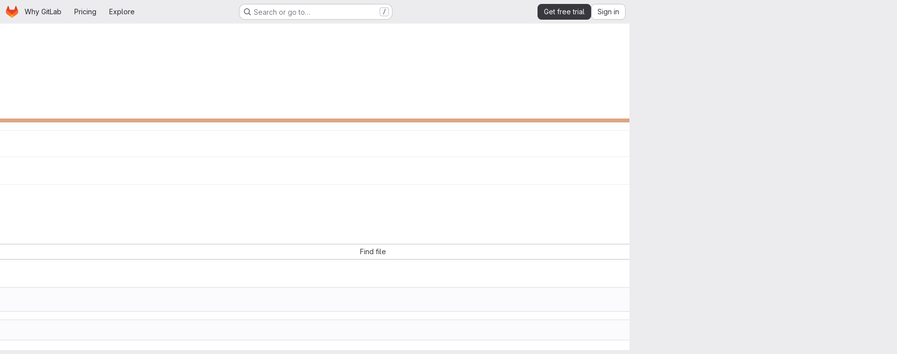

--- FILE ---
content_type: text/css
request_url: https://gitlab.com/assets/page_bundles/tree-fb7df91c595e3158c2ad5a485cfb0039d488d3ba8e39d62b61cd585c78608e64.css
body_size: 1105
content:
.content-wrapper:has(.navigation-root){padding-bottom:1.5rem}.navigation-root{min-height:calc(100dvh - var(--application-header-height) - 1.5rem)}.file-tree-browser-overlay{background-color:var(--gl-background-color-overlay);z-index:499}html:not(.page-with-panels) .file-tree-browser{top:calc(var(--application-header-height) + 1px)}.file-tree-browser{--file-row-level-padding: 1rem;--file-tree-min-height: 300px;--file-tree-bottom-padding: 24px;top:var(--application-header-height);bottom:var(--system-footer-height);background:var(--gl-background-color-default);min-height:var(--file-tree-min-height);z-index:500}@media(prefers-reduced-motion: no-preference){.file-tree-browser{transition-property:transform;transition-timing-function:ease;transition-duration:200ms}}.file-tree-browser .file-row{border-style:none;background-color:transparent;width:100%}.file-tree-browser.file-tree-browser-peek{--tw-shadow:var(--gl-shadow-md);--tw-shadow-colored:var(--gl-shadow-md);box-shadow:var(--tw-ring-offset-shadow, 0 0 #0000), var(--tw-ring-shadow, 0 0 #0000), var(--tw-shadow);border-radius:.25rem;border-top-left-radius:var(--gl-border-radius-none);border-bottom-left-radius:var(--gl-border-radius-none);bottom:0}.file-tree-browser-slide-enter,.file-tree-browser-slide-leave-to{transform:translate3d(-100%, 0, 0)}.file-tree-browser-responsive{width:var(--tree-width)}@container (width < 992px){:where(html.with-gl-container-queries) .file-tree-browser-responsive{width:250px}}@media(width < 992px){:where(html:not(.with-gl-container-queries)) .file-tree-browser-responsive{width:250px}}.tree-holder .nav-block{margin:1rem 0 1rem}.tree-holder .nav-block .tree-ref-holder{margin-right:15px}@container (width >= 576px){:where(html.with-gl-container-queries) .tree-holder .nav-block{display:flex;flex-wrap:wrap;gap:8px}:where(html.with-gl-container-queries) .tree-holder .nav-block .tree-ref-container{flex:1}:where(html.with-gl-container-queries) .tree-holder .nav-block .tree-controls{text-align:right}:where(html.with-gl-container-queries) .tree-holder .nav-block .tree-controls .control{float:left;margin-right:8px}:where(html.with-gl-container-queries) .tree-holder .nav-block .tree-controls .control:last-child{margin-right:0}:where(html.with-gl-container-queries) .tree-holder .nav-block .tree-ref-holder{float:left}:where(html.with-gl-container-queries) .tree-holder .nav-block .repo-breadcrumb li:last-of-type{position:relative}}@media(width >= 576px){:where(html:not(.with-gl-container-queries)) .tree-holder .nav-block{display:flex;flex-wrap:wrap;gap:8px}:where(html:not(.with-gl-container-queries)) .tree-holder .nav-block .tree-ref-container{flex:1}:where(html:not(.with-gl-container-queries)) .tree-holder .nav-block .tree-controls{text-align:right}:where(html:not(.with-gl-container-queries)) .tree-holder .nav-block .tree-controls .control{float:left;margin-right:8px}:where(html:not(.with-gl-container-queries)) .tree-holder .nav-block .tree-controls .control:last-child{margin-right:0}:where(html:not(.with-gl-container-queries)) .tree-holder .nav-block .tree-ref-holder{float:left}:where(html:not(.with-gl-container-queries)) .tree-holder .nav-block .repo-breadcrumb li:last-of-type{position:relative}}@container panel (width < 576px){:where(html.with-gl-container-queries) .tree-holder .tree-ref-container{justify-content:space-between}:where(html.with-gl-container-queries) .tree-holder .repo-breadcrumb{position:relative}:where(html.with-gl-container-queries) .tree-holder .repo-breadcrumb .dropdown-menu{left:inherit;right:0}:where(html.with-gl-container-queries) .tree-holder .tree-controls{margin-bottom:10px}:where(html.with-gl-container-queries) .tree-holder .tree-controls .btn:not(.dropdown-toggle-split),:where(html.with-gl-container-queries) .tree-holder .tree-controls .dropdown{width:100%}}@media(width < 576px){:where(html:not(.with-gl-container-queries)) .tree-holder .tree-ref-container{justify-content:space-between}:where(html:not(.with-gl-container-queries)) .tree-holder .repo-breadcrumb{position:relative}:where(html:not(.with-gl-container-queries)) .tree-holder .repo-breadcrumb .dropdown-menu{left:inherit;right:0}:where(html:not(.with-gl-container-queries)) .tree-holder .tree-controls{margin-bottom:10px}:where(html:not(.with-gl-container-queries)) .tree-holder .tree-controls .btn:not(.dropdown-toggle-split),:where(html:not(.with-gl-container-queries)) .tree-holder .tree-controls .dropdown{width:100%}}.tree-holder .file-finder{max-width:500px;width:100%}.tree-holder .file-finder .file-finder-input{width:95%;display:inline-block}.tree-holder .add-to-tree{vertical-align:top;padding:8px}.tree-holder .add-to-tree svg{top:0}.tree-holder table.tree-table:where(.gl-dark *){background-color:var(--gl-color-neutral-900)}.tree-holder table.tree-table{margin-bottom:var(--gl-spacing-scale-0)}.tree-holder table.tree-table thead tr th[scope=col]{background-color:var(--gl-background-color-subtle)}.tree-holder table.tree-table thead tr th[scope=col]:where(.gl-dark *){background-color:var(--gl-color-neutral-800)}.tree-holder table.tree-table thead tr th[scope=col]{border-top-width:0px}.tree-holder table.tree-table tbody tr{border-bottom-color:var(--gl-border-color-section)}.tree-holder table.tree-table tbody tr td,.tree-holder table.tree-table tbody tr th{line-height:21px;border-color:var(--gl-border-color-section)}.tree-holder table.tree-table tbody tr.tree-item:hover:not(.tree-truncated-warning) td,.tree-holder table.tree-table tbody tr.tree-item:hover:not(.tree-truncated-warning) th{background-color:var(--blue-50)}.tree-holder table.tree-table tbody tr.tree-item:hover:not(.tree-truncated-warning) td:where(.gl-dark *),.tree-holder table.tree-table tbody tr.tree-item:hover:not(.tree-truncated-warning) th:where(.gl-dark *){background-color:var(--gl-color-neutral-800)}.tree-holder table.tree-table tbody tr.tree-item:hover:not(.tree-truncated-warning) td,.tree-holder table.tree-table tbody tr.tree-item:hover:not(.tree-truncated-warning) th{border-top:1px solid var(--gl-action-selected-border-color-default);border-bottom:1px solid var(--gl-action-selected-border-color-default)}.tree-holder table.tree-table tbody tr.tree-item:hover:not(.tree-truncated-warning) td:first-child,.tree-holder table.tree-table tbody tr.tree-item:hover:not(.tree-truncated-warning) th:first-child{box-shadow:inset 1px 0 0 0 var(--gl-action-selected-border-color-default)}.tree-holder table.tree-table tbody tr.tree-item:hover:not(.tree-truncated-warning) td:last-child,.tree-holder table.tree-table tbody tr.tree-item:hover:not(.tree-truncated-warning) th:last-child{box-shadow:inset -1px 0 0 0 var(--gl-action-selected-border-color-default)}.tree-holder table.tree-table tbody tr.tree-item:hover:not(.tree-truncated-warning) td:first-child:last-child,.tree-holder table.tree-table tbody tr.tree-item:hover:not(.tree-truncated-warning) th:first-child:last-child{box-shadow:inset 1px 0 0 0 var(--gl-action-selected-border-color-default),inset -1px 0 0 0 var(--gl-action-selected-border-color-default)}.tree-holder table.tree-table tbody tr.tree-item:hover:not(.tree-truncated-warning):last-child td,.tree-holder table.tree-table tbody tr.tree-item:hover:not(.tree-truncated-warning):last-child th{border-bottom-width:0px;box-shadow:inset 0 -1px 0 0 var(--gl-action-selected-border-color-default)}.tree-holder table.tree-table tbody tr.tree-item:hover:not(.tree-truncated-warning):last-child td:first-child,.tree-holder table.tree-table tbody tr.tree-item:hover:not(.tree-truncated-warning):last-child th:first-child{box-shadow:inset 1px 0 0 0 var(--gl-action-selected-border-color-default),inset 0 -1px 0 0 var(--gl-action-selected-border-color-default);border-bottom-left-radius:calc(0.5rem - 1px)}.tree-holder table.tree-table tbody tr.tree-item:hover:not(.tree-truncated-warning):last-child td:last-child,.tree-holder table.tree-table tbody tr.tree-item:hover:not(.tree-truncated-warning):last-child th:last-child{box-shadow:inset -1px 0 0 0 var(--gl-action-selected-border-color-default),inset 0 -1px 0 0 var(--gl-action-selected-border-color-default);border-bottom-right-radius:calc(0.5rem - 1px)}.tree-holder table.tree-table tbody tr.tree-item.selected td{background-color:var(--gl-background-color-strong)}.tree-holder table.tree-table tbody tr.tree-item.selected td:where(.gl-dark *){background-color:var(--gl-color-neutral-800)}.tree-holder table.tree-table tbody tr.tree-item.selected td{border-top-style:solid;border-top-color:var(--gl-border-color-default);border-top-width:1px;border-bottom-style:solid;border-bottom-color:var(--gl-border-color-default);border-bottom-width:1px}.tree-holder table.tree-table tbody tr.tree-item:last-of-type,.tree-holder table.tree-table tbody tr.tree-item:last-of-type td,.tree-holder table.tree-table tbody tr.tree-item:last-of-type:hover td{border-bottom-width:0px}.tree-holder .tree-item .link-container{padding:0}.tree-holder .tree-item .link-container a{padding:10px 16px;display:block}.tree-holder .tree-item .tree-item-file-name{max-width:320px;vertical-align:middle}.tree-holder .tree-item .tree-item-file-name i,.tree-holder .tree-item .tree-item-file-name a{color:var(--gl-text-color-default)}.tree-holder .tree-item .tree-item-file-name img{position:relative;top:-1px}.tree-holder .tree-item .tree-item-file-external-link{margin-right:4px}.tree-holder .tree-item .tree-item-file-external-link span{text-decoration:inherit}.tree-holder .tree-truncated-warning{color:var(--orange-600, #995715);background-color:var(--orange-50, #fdf1dd)}.tree-holder .tree-time-ago{min-width:135px}.tree-holder .tree-commit{max-width:320px}.tree-holder .tree-commit .tree-commit-link:hover{text-decoration:underline}.blob-commit-info{list-style:none;margin:0;padding:0}.blob-content-holder{margin-top:16px}.edit-dropdown-group-width{width:320px}


--- FILE ---
content_type: text/javascript
request_url: https://gitlab.com/assets/webpack/commons-pages.projects.blame.show-pages.projects.blob.show-pages.projects.show-pages.projects.tree.show.5b0fda22.chunk.js
body_size: 4315
content:
(this.webpackJsonp=this.webpackJsonp||[]).push([["commons-pages.projects.blame.show-pages.projects.blob.show-pages.projects.show-pages.projects.tree.show","shortcutsBundle"],{"0hIY":function(t,e,n){"use strict";n("ZzK0"),n("z6RN"),n("BzOf"),n("v2fZ");var o=n("qjHl"),i=n("tsC0");const s=function(t={}){t.highlightLineClass=t.highlightLineClass||"hll",t.fileHolderSelector=t.fileHolderSelector||".file-holder",t.scrollFileHolder=t.scrollFileHolder||!1,t.hash=t.hash||window.location.hash,t.scrollBehavior=t.scrollBehavior||"smooth",this.options=t,this._hash=t.hash,this.highlightLineClass=t.highlightLineClass,this.setHash=this.setHash.bind(this),this.highlightLine=this.highlightLine.bind(this),this.clickHandler=this.clickHandler.bind(this),this.highlightHash=this.highlightHash.bind(this),this.bindEvents(),this.highlightHash()};s.prototype.bindEvents=function(){var t=this;const e=document.querySelector(this.options.fileHolderSelector);e&&(e.addEventListener("click",this.clickHandler),e.addEventListener("highlight:line",this.highlightHash),window.addEventListener("hashchange",(function(e){return t.highlightHash(e.target.location.hash)})))},s.prototype.highlightHash=function(t,e=!0){let n;if(t&&"string"==typeof t&&(this._hash=t),this.clearHighlight(),""!==this._hash&&(n=this.hashToRange(this._hash),n[0])){this.highlightRange(n);const t="#L"+n[0];e&&Object(o.f)(t,{offset:-100,behavior:this.options.scrollBehavior})}},s.prototype.clickHandler=function(t){if(t.target.matches("a[data-line-number]")){let e;t.preventDefault(),this.clearHighlight();const n=parseInt(t.target.dataset.lineNumber,10),o=this.hashToRange(this._hash);if(!o[0]||!t.shiftKey)return this.setHash(n),this.highlightLine(n);if(t.shiftKey)return e=n<o[0]?[n,o[0]]:[o[0],n],this.setHash(e[0],e[1]),this.highlightRange(e)}},s.prototype.clearHighlight=function(){const t=document.getElementsByClassName(this.highlightLineClass);Array.from(t).forEach((function(t){t.classList.remove(this.highlightLineClass)}),this)},s.prototype.hashToRange=function(t){const e=t.match(/^#?L(\d+)(?:-L?(\d+))?$/);if(e&&e.length){return[parseInt(e[1],10),e[2]?parseInt(e[2],10):null]}return[null,null]},s.prototype.highlightLine=function(t){const e=document.getElementById("LC"+t);e&&e.classList.add(this.highlightLineClass)},s.prototype.highlightRange=function(t){if(t[1]){const e=[],n=t[0]<=t[1]?t:t.reverse();for(let o=t[0];o<=n[1];o+=1)e.push(this.highlightLine(o));return e}return this.highlightLine(t[0])},s.prototype.setHash=function(t,e){let n;return n=e?`#L${t}-${e}`:"#L"+t,this._hash=n,Object(i.b)(n),this.__setLocationHash__(n)},s.prototype.__setLocationHash__=function(t){return window.history.pushState({url:t},document.title,t)},e.a=s},"1lkC":function(t,e,n){"use strict";var o=n("2TqH"),i=n("AxB5"),s=n("LZPs"),r=n("pDO9"),c=n("3twG"),l=n("/lV4"),a=n("qLpH");var u={i18n:{blamePreferences:Object(l.i)("Blame|Blame preferences"),ignoreSpecificRevs:Object(l.i)("Blame|Ignore specific revisions"),learnToIgnore:Object(l.i)("Blame|Learn to ignore specific revisions")},docsLink:Object(a.a)("user/project/repository/files/git_blame.md",{anchor:"ignore-specific-revisions"}),components:{GlDisclosureDropdown:o.a,GlDisclosureDropdownItem:i.a,GlFormCheckbox:s.a,GlDropdownDivider:r.a},props:{hasRevsFile:{type:Boolean,required:!0}},data:()=>({isIgnoring:Object(c.t)("ignore_revs")||!1,isLoading:!1}),methods:{toggleIgnoreRevs(){this.isLoading=!0,Object(c.V)(Object(c.P)({ignore_revs:this.isIgnoring}))},visitDocs(){Object(c.V)(this.$options.docsLink)}}},h=n("tBpV"),d=Object(h.a)(u,(function(){var t=this,e=t._self._c;return e("gl-disclosure-dropdown",{staticClass:"gl-m-3",attrs:{"toggle-text":t.$options.i18n.blamePreferences,loading:t.isLoading}},[t.hasRevsFile?[e("gl-form-checkbox",{staticClass:"!gl-mx-4 gl-pb-2 gl-pt-4",on:{input:t.toggleIgnoreRevs},model:{value:t.isIgnoring,callback:function(e){t.isIgnoring=e},expression:"isIgnoring"}},[t._v(t._s(t.$options.i18n.ignoreSpecificRevs))]),t._v(" "),e("gl-dropdown-divider"),t._v(" "),e("gl-disclosure-dropdown-item",{staticClass:"gl-p-4",on:{action:t.visitDocs}},[t._v(t._s(t.$options.i18n.learnToIgnore))])]:[e("div",{staticClass:"gl-m-3"},[e("gl-disclosure-dropdown-item",{on:{action:t.visitDocs}},[t._v(t._s(t.$options.i18n.learnToIgnore))])],1)]],2)}),[],!1,null,null,null);e.a=d.exports},C5t3:function(t,e,n){"use strict";n.d(e,"a",(function(){return c})),n.d(e,"b",(function(){return l})),n.d(e,"c",(function(){return a}));n("lFMf"),n("gOHk"),n("c9hT");var o,i=n("3twG"),s=n("jHQk");const r=null===(o=document.querySelector(".js-per-page"))||void 0===o||null===(o=o.dataset)||void 0===o?void 0:o.blamePerPage,c=function(t,e=r){if(!e)return"";const n=Math.ceil(parseInt(t,10)/parseInt(e,10));return n<=1?"":n},l=function(t,e){if(!e)return"";const n=new URL(t,Object(i.o)());return n.searchParams.set("page",e),n.search};function a(){const t=document.querySelector(".js-data-file-blob-permalink-url");null==t||t.addEventListener("click",(function(t){var e;(e=t).ctrlKey||e.metaKey||e.shiftKey||(t.preventDefault(),function(){const t=document.querySelector(".js-data-file-blob-permalink-url"),e=null==t?void 0:t.getAttribute("href");e&&Object(i.U)(e)&&(Object(i.S)({url:e,title:document.title}),Object(i.T)({url:e})&&Object(s.b)(Object(i.v)({url:e})))}())}))}},ExxS:function(t,e,n){var o=n("ZKOb"),i=n("Opi0")((function(t,e){return o(t,1,e)}));t.exports=i},QRtj:function(t,e,n){"use strict";n.d(e,"a",(function(){return i}));var o=n("v+Mp");const i=function(){const t=document.querySelector(".shortcuts-find-file");t&&t.addEventListener("click",o.default.focusSearchFile)}},ZKOb:function(t,e){t.exports=function(t,e,n){if("function"!=typeof t)throw new TypeError("Expected a function");return setTimeout((function(){t.apply(void 0,n)}),e)}},jHQk:function(t,e,n){"use strict";n.d(e,"a",(function(){return o})),n.d(e,"b",(function(){return i}));const o=function(t,e,n){if(!t)return void(document.title=n+" · GitLab");const o=t.replace(/^\//,""),i=""===o;document.title=`${i?"Files":o} · ${e} · ${n} · GitLab`};function i(t,e=document){const{title:n=""}=e,o=n.split(" · ");o.length>1&&(o[1]=t,e.title=o.join(" · "))}},qjHl:function(t,e,n){"use strict";n.d(e,"a",(function(){return h})),n.d(e,"b",(function(){return d})),n.d(e,"d",(function(){return f})),n.d(e,"g",(function(){return p})),n.d(e,"h",(function(){return g})),n.d(e,"e",(function(){return b})),n.d(e,"f",(function(){return v})),n.d(e,"c",(function(){return m}));var o=n("ExxS"),i=n.n(o),s=n("EmJ/"),r=n.n(s),c=n("GuZl"),l=n("AjeD"),a=n("NmEs");const u=function(t="smooth"){return"smooth"===t&&window.matchMedia("(prefers-reduced-motion: reduce)").matches?"auto":t},h=function(t){const{scrollHeight:e,scrollTop:n,clientHeight:o}=Object(l.b)(t);return Math.ceil(n+o)>=e},d=function(t){const{scrollTop:e}=Object(l.b)(t);return 0===e},f=function(t){const e=Object(l.b)(t),{scrollHeight:n}=e;e.scrollTo({top:n})},p=function(t){Object(l.b)(t).scrollTo({top:0})},g=function(t){Object(l.b)(t).scrollTo({top:0,behavior:u()})},b=function(t,e){Object(l.b)(e).scrollTo(t)},v=function(t,e={}){let n=t;t instanceof r.a?n=t[0]:"string"==typeof n&&(n=document.querySelector(t)),n&&n.getBoundingClientRect&&i()((function(){const{offset:t=0,parent:o}=e,i=u(null==e?void 0:e.behavior);let s=Object(l.b)(n);o&&"string"==typeof o?s=document.querySelector(o):o&&(s=o);const r=n.getBoundingClientRect().top+s.scrollTop+t-Object(a.d)();s.scrollTo({top:r,behavior:i})}))},m=function(t){const e=t.target.closest("a[href]");if(!e)return;t.preventDefault();const n=e.href.split("#")[1],o=document.getElementById(n);if(!o)return;o.classList.add(c.m);const{scrollLeft:i,scrollTop:s}=Object(l.b)(e);window.location.hash=n,b({top:s,left:i},o)}},tsC0:function(t,e,n){"use strict";n.d(e,"a",(function(){return o})),n.d(e,"b",(function(){return i}));const o=n("ewH8").default.observable({currentHash:window.location.hash}),i=function(t){o.currentHash=t}},"v+Mp":function(t,e,n){"use strict";n.r(e),n.d(e,"LOCAL_MOUSETRAP_DATA_KEY",(function(){return v})),n.d(e,"default",(function(){return j}));var o=n("8Doe"),i=n.n(o),s=(n("B++/"),n("z6RN"),n("47t/"),n("Tznw"),n("IYH6"),n("6yen"),n("OeRx"),n("l/dT"),n("RqS2"),n("Zy7a"),n("cjZU"),n("OAhk"),n("X42P"),n("mHhP"),n("fn0I"),n("UB/6"),n("imhG"),n("dHQd"),n("yoDG"),n("KeS/"),n("tWNI"),n("8d6S"),n("VwWG"),n("IYHS"),n("rIA9"),n("MViX"),n("zglm"),n("GDOA"),n("hlbI"),n("a0mT"),n("u3H1"),n("ta8/"),n("IKCR"),n("nmTw"),n("W2kU"),n("58fc"),n("7dtT"),n("Rhav"),n("uhEP"),n("eppl"),n("ZzK0"),n("BzOf"),n("EmJ/")),r=n.n(s),c=n("ewH8"),l=n("ygVz"),a=n("C83f"),u=n("O6Bj"),h=n("NmEs"),d=n("1OWu"),f=n("yQ8t"),p=n("3twG"),g=n("d08M"),b=n("wQDE");const v="local-mousetrap-instance";function m(t){const e=t.closest(".md-area").find(".js-md"),n=new Map;return e.each((function(){const t=r()(this),e=t.data("md-shortcuts");null!=e&&e.length&&n.set(t,e)})),n}class j{constructor(){var t;this.extensions=new Map,this.onToggleHelp=this.onToggleHelp.bind(this),this.helpModalElement=null,this.helpModalVueInstance=null,this.addAll([[g.Ab,this.onToggleHelp],[g.wb,j.focusSearchFile],[g.vb,j.focusSearch],[g.e,this.focusFilter.bind(this)],[g.Cb,j.onTogglePerfBar],[g.G,j.hideAppearingContent],[g.yb,j.onToggleCanary],[g.g,function(){return Object(f.a)(".brand-logo")}],[g.F,function(){return Object(f.a)(".shortcuts-todos")}],[g.f,function(){return Object(f.a)(".dashboard-shortcuts-activity")}],[g.A,function(){return Object(f.a)(".dashboard-shortcuts-issues")}],[g.B,function(){return Object(f.a)(".dashboard-shortcuts-merge_requests, .js-merge-request-dashboard-shortcut")}],[g.D,function(){return Object(f.a)(".dashboard-shortcuts-review_requests, .js-merge-request-dashboard-shortcut")}],[g.C,function(){return Object(f.a)(".dashboard-shortcuts-projects")}],[g.z,function(){return Object(f.a)(".dashboard-shortcuts-groups")}],[g.h,function(){return Object(f.a)(".dashboard-shortcuts-milestones")}],[g.E,function(){return Object(f.a)(".dashboard-shortcuts-snippets")}],[g.Bb,j.toggleMarkdownPreview],[g.b,j.focusDuoChat]]),Object(u.c)((function(t,e,n){return!Object(g.Gb)(g.Bb).includes(n)&&void 0})),null!==(t=gon)&&void 0!==t&&null!==(t=t.features)&&void 0!==t&&t.findAndReplace&&(this.add(g.c,j.toggleFindAndReplaceBar),Object(u.c)((function(t,e,n){return!Object(g.Gb)(g.c).includes(n)&&void 0}))),r()(document).on("click",".js-shortcuts-modal-trigger",this.onToggleHelp),Object(b.b)()&&Object(b.a)(),this.filterSelectors=["input[type=search]:not(#diff-tree-search)",".gl-filtered-search-term-input",".filtered-search"]}addExtension(t,e=[],n=new Set){n.add(t);let o=this.extensions.get(t);if(!o){for(const e of null!==(i=t.dependencies)&&void 0!==i?i:[]){var i;n.has(e)||e===j||(n.add(e),this.addExtension(e,[],n))}o=new t(this,...e),this.extensions.set(t,o)}return n.delete(t),o}add(t,e){u.b.bind(Object(g.Gb)(t),e)}addAll(t){var e=this;t.forEach((function(t){return e.add(...t)}))}onToggleHelp(t){var e=this;null!=t&&t.preventDefault&&t.preventDefault(),this.helpModalElement&&this.helpModalVueInstance?(this.helpModalVueInstance.$destroy(),this.helpModalElement.remove(),this.helpModalElement=null,this.helpModalVueInstance=null):(this.helpModalElement=document.createElement("div"),document.body.append(this.helpModalElement),this.helpModalVueInstance=new c.default({el:this.helpModalElement,components:{ShortcutsHelp:function(){return Promise.all([n.e("77a00e0c"),n.e("e440161e"),n.e("85a2dfb8"),n.e("628f1e7f"),n.e("2b5e4ff1")]).then(n.bind(null,"exIq"))}},render:function(t){return t("shortcuts-help",{on:{hidden:e.onToggleHelp}})}}))}static onTogglePerfBar(t){t.preventDefault();Object(h.H)(Object(h.j)("perf_bar_enabled"))?Object(h.O)("perf_bar_enabled","false",{path:"/"}):Object(h.O)("perf_bar_enabled","true",{path:"/"}),Object(p.I)()}static onToggleCanary(t){t.preventDefault();const e=Object(h.H)(Object(h.j)("gitlab_canary"));Object(h.O)("gitlab_canary",(!e).toString(),{expires:365,path:"/"}),Object(p.I)()}static toggleMarkdownPreview(t){r()(document).triggerHandler("markdown-preview:toggle",[t])}static toggleFindAndReplaceBar(t){r()(document).triggerHandler("markdown-editor:find-and-replace",[t])}focusFilter(t){const e=document.querySelectorAll(this.filterSelectors.join(",")),n=Array.from(e).find((function(t){return t.offsetParent}));null==n||n.focus(),t.preventDefault()}static focusSearch(t){var e;null===(e=document.querySelector("#super-sidebar-search"))||void 0===e||e.click(),l.a.trackEvent("press_keyboard_shortcut_to_activate_command_palette"),t.preventDefault&&t.preventDefault()}static async focusSearchFile(t){var e,n;if(!/^projects:/.test(document.body.dataset.page))return;null!=t&&t.key&&l.a.trackEvent(a.f),null==t||t.preventDefault(),null===(e=document.querySelector("#super-sidebar-search"))||void 0===e||e.click();const o=await Object(d.n)("#super-sidebar-search-modal #search");if(!o)return;const i=null===(n=document.querySelector(".js-repo-breadcrumbs"))||void 0===n?void 0:n.dataset.currentPath;o.value="~"+(i?i+"/":""),o.dispatchEvent(new Event("input"))}static hideAppearingContent(t){document.querySelectorAll(".tooltip, .popover").forEach((function(t){t.style.display="none"})),t.preventDefault&&t.preventDefault()}static focusDuoChat(t){var e;null===(e=document.querySelector(".js-tanuki-bot-chat-toggle"))||void 0===e||e.click(),t.preventDefault&&t.preventDefault()}static initMarkdownEditorShortcuts(t,e){const n=m(t),o=new u.b(t[0]);t.data(v,o),n.forEach((function(t,n){o.bind(t,(function(t){t.preventDefault(),e(n)}))}));const s=i()([...n.values()]),r=u.b.prototype.stopCallback;o.stopCallback=function(t,e,n){return!s.includes(n)&&r.call(this,t,e,n)}}static removeMarkdownEditorShortcuts(t){const e=t.data(v);e&&m(t).forEach((function(t){e.unbind(t)}))}}}}]);
//# sourceMappingURL=commons-pages.projects.blame.show-pages.projects.blob.show-pages.projects.show-pages.projects.tree.show.5b0fda22.chunk.js.map